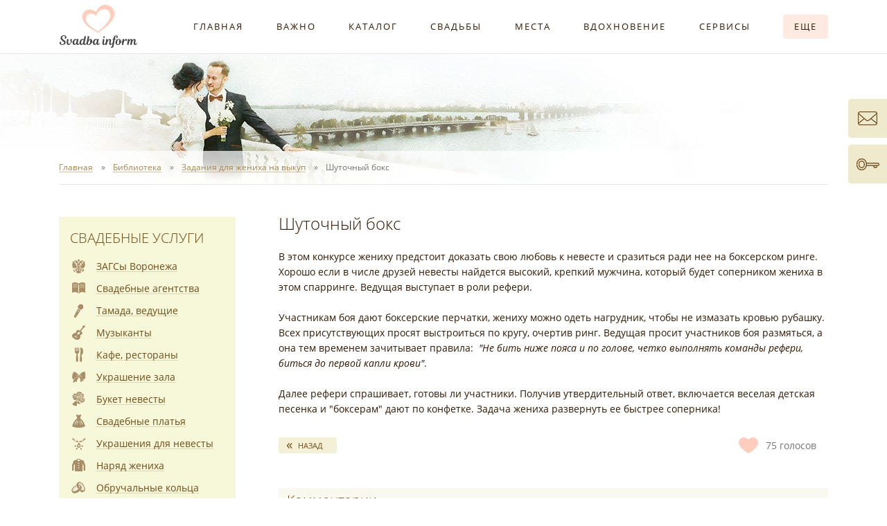

--- FILE ---
content_type: text/html
request_url: https://svadba-inform.ru/doc1016_1_1150.html
body_size: 10047
content:
<!DOCTYPE html>
<html lang="ru">
<head>
<meta http-equiv="Content-Type" content="text/html; charset=windows-1251">
<meta http-equiv="X-UA-Compatible" content="IE=edge">
<meta name="viewport" content="width=device-width, initial-scale=1">
<meta name="robots" content="all">
<meta name="yandex" content="noyaca">
<meta name="yandex" content="noodp">
<meta name="Description" content="В этом конкурсе жениху предстоит доказать свою любовь к невесте и сразиться ради нее...">
<meta name="KeyWords" content="свадьба Воронеж выкуп невеста тамада ведущий свадебные платья фото фотограф авто украшения машины кортеж свадебный букет невесты">
<link rel="shortcut icon" href="/favicon.ico" sizes="16x16">
<link rel="shortcut icon" href="/favicon192.ico" sizes="192x192">
<link rel="stylesheet" href="/css/style.css?22012026">
<link rel="alternate" title="Публикации портала Свадьба Воронеж" href="https://svadba-inform.ru/rss/snew.xml" type="application/rss+xml">
<link rel="alternate" title="Новости портала Свадьба Воронеж" href="https://svadba-inform.ru/rss/snews.xml" type="application/rss+xml">
<title>Шуточный бокс</title>
</head>

<body data-project="Svadba-Inform.ru our most favorite project on the Internet =)">

<div class="wrapper-outer se">
	<!-- MENU -->
	<nav class="header-menu">
		<div class="wrapper-main wrapper-menu">
			<div class="indent cf">
				<a href="https://svadba-inform.ru" title="Портал Свадьба Воронеж" class="logo tle"><img src="/i/logo.png" alt="Портал Свадьба Воронеж"></a>
				<div class="header--menu">
					<div class="header--menu-item t4e"><a href="/index.htm">Главная</a></div>
					<div class="header--menu-item t4e"><a href="/molod.asp">Важно</a></div>
					<div class="header--menu-item t4e"><a href="/product.asp">Каталог</a></div>
					<div class="header--menu-item t4e"><a href="/reports.asp">Свадьбы</a></div>
					<div class="header--menu-item t4e"><a href="/places.asp">Места</a></div>
					<div class="header--menu-item t4e"><a href="/cards.asp">Вдохновение</a></div>
					<div class="header--menu-item t4e"><a href="/web_services.htm">Сервисы</a></div>
					<div class="header--menu-item t4e"><a href="#"><span class="more t4e">Еще</span></a></div>
				</div>
				<div class="menu-additional-pos">
					<div class="menu-additional">
						<div class="ma-wrapper">
							<div class="ma-row">
								<ul class="ma-col">
									<li>Информация:</li>
									<li><a href="/advt.html"><span class="u5">Афиша свадебных событий</span></a></li>
									<li><a href="/advices.asp"><span class="u5">Свадебные советы невест</span></a></li>
									<li><a href="/doc1014_1_0.html"><span class="u5">Свадебный журнал</span></a></li>
									<li><a href="/vote.asp"><span class="u5">Опросы молодоженов</span></a></li>
									<li><a href="/doc1011_1_0.html"><span class="u5">Своими руками</span></a></li>
									<li><a href="/forum/"><span class="u5">Форум</span></a></li>
									<li><a href="/docs.asp"><span class="u5">Библиотека</span></a></li>
								</ul>
								<ul class="ma-col">
									<li>Портал:</li>
									<li><a href="/svadba_voronezh.htm"><span class="u5">О портале</span></a></li>
									<li><a href="/advertisement.htm"><span class="u5">Размещение в каталоге</span></a></li>
									<li><a href="/svadba_voronezh_feedback.htm"><span class="u5">Обратная связь</span></a></li>
									<li><a href="/sitemap.asp"><span class="u5">Карта сайта</span></a></li>
								</ul>
							</div>
						</div>
					</div>
				</div>
			</div>
		</div>
	</nav>
	<!-- /MENU -->
	<!-- HEADER -->
	<div class="wrapper-main">
		<header class="header se indent t8e">
						<!--noindex-->
						<!--/noindex-->
		</header>
	</div>
	<!-- /HEADER -->
	<!-- BREADCRUMBS -->
	<nav class="breadcrumbs">
		<div class="wrapper-main">
			<div class="indent">
				<ul itemscope itemtype="http://schema.org/BreadcrumbList" class="b-nav cf">
					<li itemprop="itemListElement" itemscope itemtype="http://schema.org/ListItem"><a itemprop="item" href="/"><span itemprop="name" class="u6">Главная</span><meta itemprop="position" content="1"></a></li>
					<li itemprop="itemListElement" itemscope itemtype="http://schema.org/ListItem"><a itemprop="item" href="/docs.asp"><span itemprop="name" class="u6">Библиотека</span><meta itemprop="position" content="2"></a></li>
					<li itemprop="itemListElement" itemscope itemtype="http://schema.org/ListItem"><a itemprop="item" href="/doc1016_1_0.html"><span itemprop="name" class="u6">Задания для жениха на выкуп</span><meta itemprop="position" content="3"></a></li>
					<li itemprop="itemListElement" itemscope itemtype="http://schema.org/ListItem"><span itemprop="name">Шуточный бокс</span><meta itemprop="position" content="4"></li>
				</ul>
			</div>
		</div>
	</nav>
	<!-- /BREADCRUMBS -->
	<!-- MIDDLE -->
	<div class="wrapper-main">
		<div class="indent">
			<main class="main-content cf">
				<article class="r-content t4e">
					<div class="r-content-sp">
						<h1 class="main-title">Шуточный бокс</h1>
<!-- CONTENT -->
						<div class="doc-body">
							<div class="content">
<p>В этом конкурсе жениху предстоит доказать свою любовь к невесте и сразиться ради нее на боксерском ринге. Хорошо если в числе друзей невесты найдется высокий, крепкий мужчина, который будет соперником жениха в этом спарринге. Ведущая выступает в роли рефери.</p>
<p>Участникам боя дают боксерские перчатки, жениху можно одеть нагрудник, чтобы не измазать кровью рубашку. Всех присутствующих просят выстроиться по кругу, очертив ринг. Ведущая просит участников боя размяться, а она тем временем зачитывает правила: &nbsp;<em>&quot;Не бить ниже пояса и по голове, четко выполнять команды рефери, биться до первой капли крови&quot;</em>.</p>
<p>Далее рефери спрашивает, готовы ли участники. Получив утвердительный ответ, включается веселая детская песенка и &quot;боксерам&quot; дают по конфетке. Задача жениха развернуть ее быстрее соперника!</p>
							</div>
							<!--noindex--><div class="heart-vote" id="1-heart-vote-js" data-id="1150"><span class="count"><span id="1-heart-vote-count-js"></span> голосов</span></div><!--/noindex-->
							<a href="/doc1016_1_0.html" class="button-back">Назад</a>
						</div>
						<div class="doc-body comments">
							<h6>Комментарии</h6>
								<div class="comments-tabs cf" id="comments-tabs-js">
									<span data-tab-target="comments-vk-js" class="tab t8e active"><span class="u2d">ВКонтакте</span></span> <span data-tab-target="comments-site-js" class="tab t8e"><span class="u2d">На портале</span></span> <span data-tab-target="comments-report-js" class="tab t8e" style="display: none;"><span class="u2d">Из отчетов</span></span>
								</div>
								<div class="comments-body" id="comments-tabs-body-js">
									<div class="tab t8e active" id="comments-vk-js">
										<div id="widget-vk-comments"></div>
									</div>
									<div class="tab t8e" id="comments-site-js">
										<!--noindex-->
										<div class="comment-add-button" id="comment-add-button-js" data-txt-a="Отмена" data-txt-b="Добавить комментарий"><span>Добавить комментарий</span><b class="t4cb"><i class="ico t4cb"></i></b></div>
										<form name="form2" id="comment-form-js" class="form color cf t4e inactive" method="post" action="/commentadd.asp" enctype="multipart/form-data">
											<input type="hidden" name="idtop" value="1150">
											<input type="hidden" name="char" value="4">
											<div class="form-row">
												<label class="form-label" for="fdc-name">Представьтесь<b>*</b>:</label>
												<input class="form-input" id="fdc-name" name="name" value="" maxlength="50">
											</div>
											<div class="form-row">
												<label class="form-label" for="fdc-email">E-mail<b></b>:</label>
												<input class="form-input" id="fdc-email" name="email" value="" maxlength="50">
											</div>
											<div class="form-row">
												<label class="form-label" for="fdc-text">Текст сообщения<b>*</b>:</label>
												<textarea class="form-textarea" id="fdc-text" name="text" rows="5"></textarea>
											</div>
											<div class="form-row">
												<label class="form-label" for="fdc-count">Контрольное число<b>*</b>:</label>
												<div class="form-r-cell form-capcha">
													<input class="form-input" id="fdc-count" name="count" maxlength="3">
													<img src="/i/digits/4.png" alt=""><img src="/i/digits/2.png" alt=""><img src="/i/digits/1.png" alt=""><input type="hidden" name="co" value="421">
												</div>
											</div>
											<div class="form-row">
												<div class="form-disclaimer"><b>*</b> &mdash; поля обязательны для заполнения</div>
												<button type="submit" class="form-button t4e">Добавить</button>
												<div class="err-submit-txt t8e">Не заполнены все обязательные поля!</div>
											</div>
										</form>
										<!--/noindex-->
										<div class="comment">Отзывов на портале пока нет. Ваш может стать первым!</div>
									</div>
									<div class="tab t8e" id="comments-report-js">
									</div>
								</div>
						</div>

<!-- /CONTENT -->
						<div class="social-buttons r-social"><div id="vk_like"></div><!--<div class="g-plusone" data-size="standard" data-href="https://www.svadba-inform.ru"></div>--></div>
						<p class="page-str"><strong>Шуточный бокс на портале "Свадьба Воронеж" (Свадьба Информ)</strong></p>
					</div>
				</article>
				<aside class="l-aside">
					<div class="l-aside-js se t4e">
						<!-- GROUPS SE -->
						<div class="wrapper-groups-se">
							<nav class="groups-se">
								<h2 class="g-se-title"><a href="/product.asp">Свадебные услуги</a></h2>
								<div class="g-item"><a href="/zags_voronezh.stml"><i class="g-i1004 se"></i><span class="u1">ЗАГСы Воронежа</span></a></div>
								<div class="g-item"><a href="/svadebnie_agentstva.stml"><i class="g-i1001 se"></i><span class="u1">Свадебные агентства</span></a></div>
								<div class="g-item"><a href="/vedushie_tamada.stml"><i class="g-i1007 se"></i><span class="u1">Тамада, ведущие</span></a></div>
								<div class="g-item"><a href="/music.stml"><i class="g-i1013 se"></i><span class="u1">Музыканты</span></a></div>
								<div class="g-item"><a href="/cafe_restorani.stml"><i class="g-i1010 se"></i><span class="u1">Кафе, рестораны</span></a></div>
								<div class="g-item"><a href="/ukrashenie_zala.stml"><i class="g-i1015 se"></i><span class="u1">Украшение зала</span></a></div>
								<div class="g-item"><a href="/buket_nevesti.stml"><i class="g-i1014 se"></i><span class="u1">Букет невесты</span></a></div>
								<div class="g-item"><a href="/svadebnie_platya.stml"><i class="g-i1006 se"></i><span class="u1">Свадебные платья</span></a></div>
								<div class="g-item"><a href="/jewelry_for_bride.stml"><i class="g-i1018 se"></i><span class="u1">Украшения для невесты</span></a></div>
								<div class="g-item"><a href="/naryad_zheniha.stml"><i class="g-i1008 se"></i><span class="u1">Наряд жениха</span></a></div>
								<div class="g-item"><a href="/obruchalnie_kolca.stml"><i class="g-i1026 se"></i><span class="u1">Обручальные кольца</span></a></div>
								<div class="g-item"><a href="/parikmaheri_vizazhisti.stml"><i class="g-i1016 se"></i><span class="u1">Парикмахеры, визажисты</span></a></div>
								<div class="g-item"><a href="/foto.stml"><i class="g-i1002 se"></i><span class="u1">Свадебные фотографы</span></a></div>
								<div class="g-item"><a href="/video.stml"><i class="g-i1005 se"></i><span class="u1">Видеооператоры</span></a></div>
								<div class="g-item"><a href="/avtomobili.stml"><i class="g-i1012 se"></i><span class="u1">Автомобили на свадьбу</span></a></div>
								<div class="g-item"><a href="/artisti.stml"><i class="g-i1009 se"></i><span class="u1">Артисты, шоу-программа</span></a></div>
								<div class="g-item"><a href="/tort_karavai.stml"><i class="g-i1011 se"></i><span class="u1">Торт, кэнди бар, каравай</span></a></div>
								<div class="g-item"><a href="/perviy_tanec.stml"><i class="g-i1017 se"></i><span class="u1">Первый танец</span></a></div>
								<div class="g-item"><a href="/invitations.stml"><i class="g-i1022 se"></i><span class="u1">Полиграфия, приглашения</span></a></div>
								<div class="g-item"><a href="/viezdnaya_registraciya.stml"><i class="g-i1025 se"></i><span class="u1">Выездная регистрация</span></a></div>
								<div class="g-item"><a href="/accessories.stml"><i class="g-i1019 se"></i><span class="u1">Свадебные аксессуары</span></a></div>
								<div class="g-item"><a href="/oteli.stml"><i class="g-i1027 se"></i><span class="u1">Отели, гостиницы</span></a></div>
								<div class="g-item"><a href="/prochie_uslugi.stml"><i class="g-i1021 se"></i><span class="u1">Прочие свадебные услуги</span></a></div>
								<div class="g-item"><a href="/svadba_za_granicey.stml"><i class="g-i1023 se"></i><span class="u1">Свадьба за границей</span></a></div>
								<!--<div class="g-item"><a href="/board.asp"><i class="g-i1006 se"></i><span class="u1">Свадебные платья б/у (объявления)</span></a></div>-->
							</nav>
						</div>
						<!-- /GROUPS SE -->
						<!--noindex-->
						<div class="l-partners se">
							<h6 class="l-partners-title">Наши партнеры</h6>
							<div class="l-partner">
								<div class="name"><a href="/vedushie_tamada/page/vedushaya_tamada__elena.stml" rel="nofollow">Угасина Елена</a></div>
								<div class="status">тамада, ведущая</div>
								<div class="phone">8-903-855-97-90</div>
								<div class="logo pic"><a href="/vedushie_tamada/page/vedushaya_tamada__elena.stml" rel="nofollow"><img src="/firmplogos/firm1684.jpg" class="img" alt=""></a></div>
								<div class="info">Я стремлюсь к тому, чтобы пленительная атмосфера праздника была доступна каждому. Меня не смущает небольшой бюджет, оригинальные заявки и трудновыполнимые пожелания.</div>
							</div>
							<div class="l-partner">
								<div class="name"><a href="/vedushie_tamada/page/nazarev_aleksandr.stml" rel="nofollow">Назарьев Александр</a></div>
								<div class="status">тамада, ведущий</div>
								<div class="phone">8-908-142-07-62</div>
								<div class="logo pic"><a href="/vedushie_tamada/page/nazarev_aleksandr.stml" rel="nofollow"><img src="/firmplogos/firm4282.jpg" class="img" alt=""></a></div>
								<div class="info">Свадьба – это люди, а не конкурсы</div>
							</div>
						</div>
						<!--/noindex-->
						<div class="l-join-us">
							<span>Присоединяйтесь к нам</span> <a href="//www.instagram.com/svadbainform/" target="_blank" class="in" style="display: none;" title="Свадьба Воронеж Instagram"></a> <a href="//vk.com/svadba_inform" target="_blank" class="vk" title="Свадьба Воронеж ВКонтакте"></a>
						</div>						<div class="l-services se">
							<a href="/calculator.asp" class="l-service l-calculator-wedding t4e">Онлайн калькулятор <br>Вашей свадьбы</a>
							<a href="/molod.asp?id=1022" class="l-service l-wedding-guide t4e">Ваша свадьба <br>"От" и "До" <br>Руководство</a>
							<a href="/molod.asp?id=1016" class="l-service l-marriage-registration t4e">Подать <br>заявление в ЗАГС <br>через Интернет</a>
							<a href="/doc1014_1_0.html" class="l-service l-wedding-magazine t4e">Авторский <br>свадебный <br>журнал</a>
							<!--<a href="/places.asp" class="l-service l-wedding-photosession t4e">Места свадебной <br>фотосессии <br>в Воронеже</a>-->
							<a href="/doc1011_1_0.html" class="l-service l-wedding-handmade t4e">Своими руками <br>Свадебный <br>хенд мейд</a>
						</div>
					</div>
				</aside>

			</main>
		</div>
	</div>
	<!--noindex-->
	<!--/noindex-->
	<div class="wrapper-main">
		<div class="indent">
			<div class="prefooter cf">
				<div class="r-prefooter">
					<div class="r-prefooter-sp cf">
						<div class="r-pf-advice t4e">
							<div class="r-pf-advice-wrapper">
								<h6 class="r-pf-advice-title"><a href="/reports.asp?id=1046">Свадебный совет от Елены и Валерия</a></h6>
								<div class="r-pf-advice-item cf">
									<a href="/reports.asp?id=1046" title="Свадебный отчет Елены и Валерия" class="photo pic"><img src="/fotoadvices/advice1059.jpg" class="img" alt="Свадебный отчет Елены и Валерия"></a>
									<div class="info">Не бойтесь планировать свадьбу на воскресение. Это отличный день для свадьбы – машин в городе мало, пробок нет, скопления молодоженов в разных местах тоже, да и выбор свободных специалистов свадебной индустрии намного шире.</div>
								</div>
							</div>
							<a href="/advices.asp" class="f-title-more">Все свадебные советы</a>
						</div>
						<!--noindex-->
						<div class="r-pf-vote">
							<div class="r-pf-vote-wrapper">
								<h6 class="r-pf-vote-title cf"><a href="/vote.asp">Опрос</a> <a href="/vote.asp" class="f-title-more">Все опросы</a></h6>
								<div class="r-pf-vote-body">
									<div id="vote-q">
										<p class="question">Какой формат свадьбы вам ближе?</p>
										<div class="answer"><span class="radio-wrapper t8e"><input type="radio" name="answer" value="1073" id="radio1073" class="radio"></span><label for="radio1073">Пышное торжество</label></div>
										<div class="answer"><span class="radio-wrapper t8e"><input type="radio" name="answer" value="1074" id="radio1074" class="radio"></span><label for="radio1074">Камерный ужин</label></div>
										<div class="answer"><span class="radio-wrapper t8e"><input type="radio" name="answer" value="1075" id="radio1075" class="radio"></span><label for="radio1075">Дружеская вечеринка</label></div>
										<div class="answer"><span class="radio-wrapper t8e"><input type="radio" name="answer" value="1076" id="radio1076" class="radio"></span><label for="radio1076">Романтика "для двоих"</label></div>
										<div class="answer"><span class="radio-wrapper t8e"><input type="radio" name="answer" value="1077" id="radio1077" class="radio"></span><label for="radio1077">Другое</label></div>
									</div>
									<div id="vote-a" style="display: none;">
										<p class="question">Какой формат свадьбы вам ближе?</p>
										<div class="answer">Пышное торжество<div class="info">голосов: <span id="answer1073">226</span> (29%)</div><div class="graph" style="width: 100%;"></div></div>
										<div class="answer">Камерный ужин<div class="info">голосов: <span id="answer1074">214</span> (27%)</div><div class="graph" style="width: 94%;"></div></div>
										<div class="answer">Дружеская вечеринка<div class="info">голосов: <span id="answer1075">183</span> (23%)</div><div class="graph" style="width: 81%;"></div></div>
										<div class="answer">Романтика "для двоих"<div class="info">голосов: <span id="answer1076">107</span> (13%)</div><div class="graph" style="width: 47%;"></div></div>
										<div class="answer">Другое<div class="info">голосов: <span id="answer1077">40</span> (5%)</div><div class="graph" style="width: 18%;"></div></div>
										<p class="answer-votes">Всего голосов: 770</p>
									</div>
								</div>
							</div>
							<div class="r-pf-vote-footer"><!--<a href="/pop_voteresult.asp?id=1072" class="results" id="pop-voteres" rel="nofollow"><span class="u2">Результаты опроса</span></a> --><a href="#" id="js-vote-send-button" class="send-button t4e">Голосовать</a></div>
						</div>
						<!--/noindex-->
					</div>
				</div>
				<div class="l-prefooter">
					<div id="vk_group"><a href="//vk.com/svadba_inform" target="_blank" title="Свадьба Воронеж ВКонтакте"><img src="/i/vk_group.png" width="255" height="389" alt=""></a></div>
				</div>
			</div>
		</div>
	</div>
	<div class="wrapper-main">
		<div class="indent">
			<div class="bottomline">
				<div id="creator">Создание и продвижение портала веб-студия Алькор.<br>Нужен качественный сайт? <a href="https://alstudio.ru" target="_blank" rel="nofollow"><span class="u2">Обращайтесь!</span></a></div>
				<a href="/scat.asp" class="partners-button t4e"></a>
			</div>
		</div>
	</div>
	<!-- /MIDDLE -->
	<!-- FOOTER -->
	<div class="wrapper-footer">
		<div class="wrapper-main">
			<footer class="footer indent cf">
				<div class="features-links"><a href="/firm_regist.stml"><span class="u1">Добавить фирму</span></a> <a href="/product.asp"><span class="u1">Подобрать свадебных специалистов</span></a> <a href="/user.asp"><span class="u1">Вход в личный кабинет</span></a></div>
				<div class="copyright">
					<p>Перепечатка материалов, независимо от их формы и даты размещения, возможна только с установкой ссылки на <a href="https://svadba-inform.ru"><span class="u2">Портал "Свадьба Воронеж"</span></a>.<br>&#169; 2011-2026 <a href="https://svadba-inform.ru"><span class="u2">"Свадьба Воронеж"</span></a> г. Воронеж</p>
					<div class="counters">
						<!-- Yandex.Metrika informer --><a href="https://metrika.yandex.ru/stat/?id=10644862&amp;from=informer" target="_blank" rel="nofollow"><img src="https://informer.yandex.ru/informer/10644862/3_0_8AC475FF_6AA455FF_1_pageviews" style="width:88px; height:31px; border:0;" alt="Яндекс.Метрика" title="Яндекс.Метрика: данные за сегодня (просмотры, визиты и уникальные посетители)" /></a><!-- /Yandex.Metrika informer -->
						<!-- Yandex.Metrika counter --><script type="text/javascript" >(function(m,e,t,r,i,k,a){m[i]=m[i]||function(){(m[i].a=m[i].a||[]).push(arguments)}; m[i].l=1*new Date();k=e.createElement(t),a=e.getElementsByTagName(t)[0],k.async=1,k.src=r,a.parentNode.insertBefore(k,a)}) (window, document, "script", "https://mc.yandex.ru/metrika/tag.js", "ym"); ym(10644862, "init", { clickmap:true, trackLinks:true, accurateTrackBounce:true, webvisor:true }); </script><noscript><div><img src="https://mc.yandex.ru/watch/10644862" style="position:absolute; left:-9999px;" alt="" /></div></noscript><!-- /Yandex.Metrika counter -->
						<!--noindex-->
						<div class="top100Counter"><!-- begin of Top100 code --><script id="top100Counter" type="text/javascript" src="//counter.rambler.ru/top100.jcn?2567077"></script><noscript><a href="http://top100.rambler.ru/navi/2567077/" rel="nofollow"><img src="//counter.rambler.ru/top100.cnt?2567077" alt="Rambler's Top100" border="0" ></a></noscript><!-- end of Top100 code --><a class="link" href="//top100.rambler.ru" target="_blank" rel="nofollow"></a></div>
						<!--/noindex-->
						<a href="/sv_buttons.htm" title="Свадьба Воронеж - городской свадебный портал"><img src="/i/promo/88x31.gif" alt="Свадьба Воронеж - городской свадебный портал" width="88" height="31"></a>
					</div>
				</div>
			</footer>
		</div>
	</div>
	<!-- /FOOTER -->
	<div class="l-join-us l-join-us-mob">
		<span>Присоединяйтесь к нам</span> <a href="//www.instagram.com/svadbainform/" target="_blank" class="in" style="display: none;" title="Свадьба Воронеж Instagram"></a> <a href="//vk.com/svadba_inform" target="_blank" class="vk" title="Свадьба Воронеж ВКонтакте"></a>
	</div>
</div>
<div id="mobile-menu-button"><i class="l"></i><i class="l"></i><i class="l"></i></div>
<nav id="mobile-menu">
	<div class="mu-wrapper">
		<div class="mu-service-items"><a href="/svadba_voronezh_feedback.htm" class="feedback"></a><a href="/user.asp" class="user-login"></a></div>
		<div class="item"><a href="/">Главная</a></div>
		<div class="item"><a href="/molod.asp">Важно</a></div>
		<div class="item"><a href="/product.asp"><span class="newonsitered">Каталог</span></a></div>
		<div class="item"><a href="/reports.asp">Свадьбы</a></div>
		<div class="item"><a href="/places.asp">Места для фотосессии</a></div>
		<div class="item"><a href="/cards.asp">Вдохновение</a></div>
		<div class="item item-container">Сервисы</div>
		<div class="subitem">
			<div class="item"><a href="/calculator.asp">Свадебный калькулятор</a></div>
			<div class="item"><a href="/srv_wedding_planner.asp">План подготовки</a></div>
			<div class="item"><a href="/srv_guests.asp">Список гостей</a></div>
			<div class="item"><a href="/srv_wedding_budget.asp">Бюджет, подрядчики</a></div>
			<div class="item"><a href="/srv_timeing.asp">Тайминг свадебного дня</a></div>
			<div class="item"><a href="/calculator_alc.asp">Калькулятор алкоголя</a></div>
			<div class="item"><a href="/calculator_cake.asp">Калькулятор торта</a></div>
			<div class="item"><a href="/srv_wedding_calendar.asp">Свадебный календарь</a></div>
			<!--<div class="item"><a href="/board.asp">Свадебные объявления</a></div>-->
		</div>
		<div class="item item-container">Информация</div>
		<div class="subitem">
			<div class="item"><a href="/advt.html">Афиша событий</a></div>
			<div class="item"><a href="/advices.asp">Советы невест</a></div>
			<div class="item"><a href="/doc1014_1_0.html">Свадебный журнал</a></div>
			<div class="item"><a href="/vote.asp">Опросы молодоженов</a></div>
			<div class="item"><a href="/doc1011_1_0.html">Своими руками</a></div>
			<div class="item"><a href="/forum/">Форум</a></div>
			<div class="item"><a href="/docs.asp">Библиотека</a></div>
		</div>
		<div class="item item-container">Портал</div>
		<div class="subitem">
			<div class="item"><a href="/svadba_voronezh.htm">О портале</a></div>
			<div class="item"><a href="/advertisement.htm">Размещение в каталоге</a></div>
			<div class="item"><a href="/svadba_voronezh_feedback.htm">Обратная связь</a></div>
			<div class="item"><a href="/sitemap.asp">Карта сайта</a></div>
		</div>
	</div>
</nav>
<div id="mobile-menu-overlay"></div>

<a href="/svadba_voronezh_feedback.htm" class="service-item feedback t4e se"><span>Обратная связь</span></a>
<a href="/user.asp" class="service-item user-login t4e se"><span>Вход</span></a>
<div class="scroll-up" id="scroll-up"></div>

<script src="//ajax.googleapis.com/ajax/libs/jquery/2.2.0/jquery.min.js"></script>
<script src="/js/scripts.js?22012026"></script>
<script>
$(document).ready(function() {
	$.appreciateButton({
		url	: '/ajax_votes.asp?c=doc&id=' + $('#1-heart-vote-js').attr('data-id'),
		holder	: '#1-heart-vote-js',
		count	: '#1-heart-vote-count-js'
	});
});
</script>

<script src="//vk.com/js/api/openapi.js?112"></script>
<script>VK.init({apiId: 4363392, onlyWidgets: true});</script>
<script>VK.Widgets.Like('vk_like', {type: 'mini', height: 24, pageUrl: 'https://svadba-inform.ru', pageImage: 'https://svadba-inform.ru/i/logo.png'}, 15);</script>
<!--<script>VK.Widgets.Group('vk_group', {mode: 0, width: 'auto', height: '389'}, 114874033);</script>-->
<script>VK.Widgets.Comments('widget-vk-comments', {limit: 5, attach: 'photo,video'}, 40001150);</script>

<!-- 0,125 -->

</body>
</html>


--- FILE ---
content_type: text/html
request_url: https://svadba-inform.ru/ajax_votes.asp?c=doc&id=1150&url=https%3A%2F%2Fsvadba-inform.ru%2Fdoc1016_1_1150.html&rand=0.4757804707261426
body_size: 229
content:
{"status":1,"voted":0,"appreciated":75}